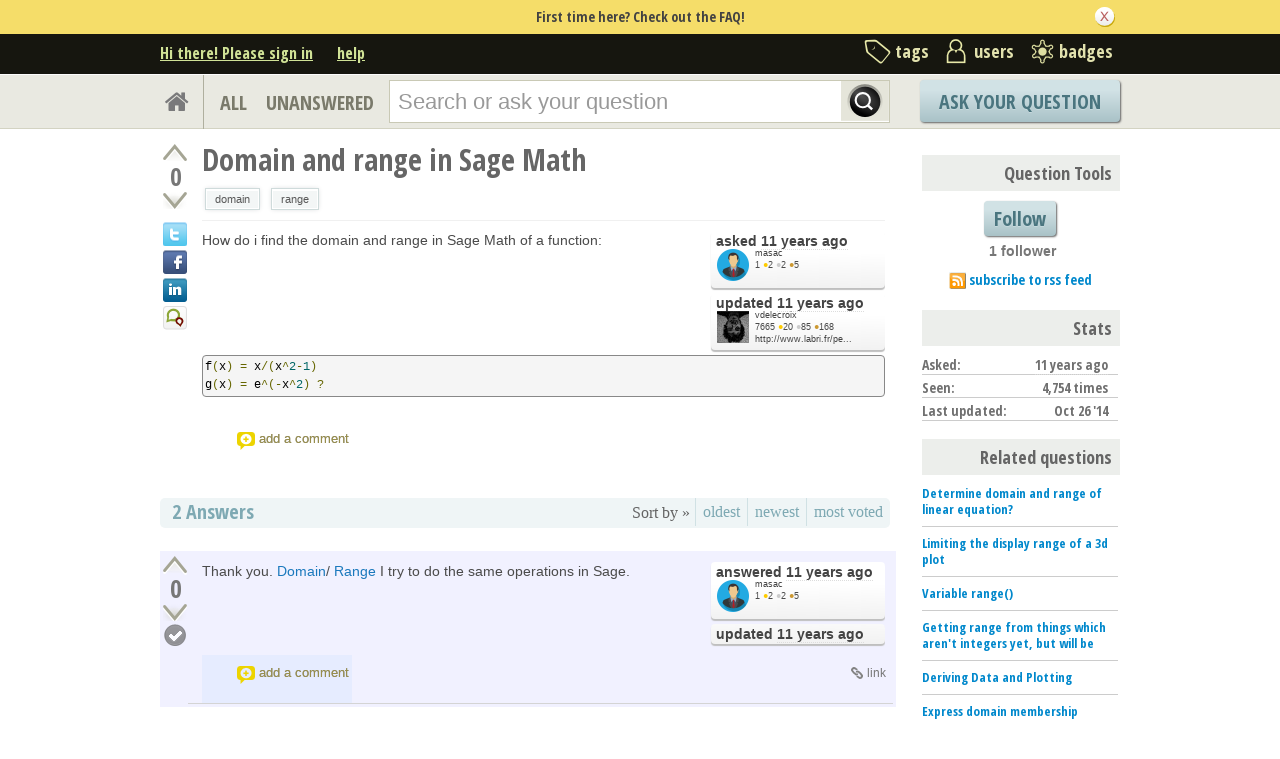

--- FILE ---
content_type: text/html; charset=utf-8
request_url: https://www.google.com/recaptcha/api2/anchor?ar=1&k=6LcQIwQTAAAAALumAOZ0WvKuOal82Dv0UlQbKgUo&co=aHR0cHM6Ly9hc2suc2FnZW1hdGgub3JnOjQ0Mw..&hl=en&v=N67nZn4AqZkNcbeMu4prBgzg&size=normal&anchor-ms=80000&execute-ms=30000&cb=8293g85pir92
body_size: 49488
content:
<!DOCTYPE HTML><html dir="ltr" lang="en"><head><meta http-equiv="Content-Type" content="text/html; charset=UTF-8">
<meta http-equiv="X-UA-Compatible" content="IE=edge">
<title>reCAPTCHA</title>
<style type="text/css">
/* cyrillic-ext */
@font-face {
  font-family: 'Roboto';
  font-style: normal;
  font-weight: 400;
  font-stretch: 100%;
  src: url(//fonts.gstatic.com/s/roboto/v48/KFO7CnqEu92Fr1ME7kSn66aGLdTylUAMa3GUBHMdazTgWw.woff2) format('woff2');
  unicode-range: U+0460-052F, U+1C80-1C8A, U+20B4, U+2DE0-2DFF, U+A640-A69F, U+FE2E-FE2F;
}
/* cyrillic */
@font-face {
  font-family: 'Roboto';
  font-style: normal;
  font-weight: 400;
  font-stretch: 100%;
  src: url(//fonts.gstatic.com/s/roboto/v48/KFO7CnqEu92Fr1ME7kSn66aGLdTylUAMa3iUBHMdazTgWw.woff2) format('woff2');
  unicode-range: U+0301, U+0400-045F, U+0490-0491, U+04B0-04B1, U+2116;
}
/* greek-ext */
@font-face {
  font-family: 'Roboto';
  font-style: normal;
  font-weight: 400;
  font-stretch: 100%;
  src: url(//fonts.gstatic.com/s/roboto/v48/KFO7CnqEu92Fr1ME7kSn66aGLdTylUAMa3CUBHMdazTgWw.woff2) format('woff2');
  unicode-range: U+1F00-1FFF;
}
/* greek */
@font-face {
  font-family: 'Roboto';
  font-style: normal;
  font-weight: 400;
  font-stretch: 100%;
  src: url(//fonts.gstatic.com/s/roboto/v48/KFO7CnqEu92Fr1ME7kSn66aGLdTylUAMa3-UBHMdazTgWw.woff2) format('woff2');
  unicode-range: U+0370-0377, U+037A-037F, U+0384-038A, U+038C, U+038E-03A1, U+03A3-03FF;
}
/* math */
@font-face {
  font-family: 'Roboto';
  font-style: normal;
  font-weight: 400;
  font-stretch: 100%;
  src: url(//fonts.gstatic.com/s/roboto/v48/KFO7CnqEu92Fr1ME7kSn66aGLdTylUAMawCUBHMdazTgWw.woff2) format('woff2');
  unicode-range: U+0302-0303, U+0305, U+0307-0308, U+0310, U+0312, U+0315, U+031A, U+0326-0327, U+032C, U+032F-0330, U+0332-0333, U+0338, U+033A, U+0346, U+034D, U+0391-03A1, U+03A3-03A9, U+03B1-03C9, U+03D1, U+03D5-03D6, U+03F0-03F1, U+03F4-03F5, U+2016-2017, U+2034-2038, U+203C, U+2040, U+2043, U+2047, U+2050, U+2057, U+205F, U+2070-2071, U+2074-208E, U+2090-209C, U+20D0-20DC, U+20E1, U+20E5-20EF, U+2100-2112, U+2114-2115, U+2117-2121, U+2123-214F, U+2190, U+2192, U+2194-21AE, U+21B0-21E5, U+21F1-21F2, U+21F4-2211, U+2213-2214, U+2216-22FF, U+2308-230B, U+2310, U+2319, U+231C-2321, U+2336-237A, U+237C, U+2395, U+239B-23B7, U+23D0, U+23DC-23E1, U+2474-2475, U+25AF, U+25B3, U+25B7, U+25BD, U+25C1, U+25CA, U+25CC, U+25FB, U+266D-266F, U+27C0-27FF, U+2900-2AFF, U+2B0E-2B11, U+2B30-2B4C, U+2BFE, U+3030, U+FF5B, U+FF5D, U+1D400-1D7FF, U+1EE00-1EEFF;
}
/* symbols */
@font-face {
  font-family: 'Roboto';
  font-style: normal;
  font-weight: 400;
  font-stretch: 100%;
  src: url(//fonts.gstatic.com/s/roboto/v48/KFO7CnqEu92Fr1ME7kSn66aGLdTylUAMaxKUBHMdazTgWw.woff2) format('woff2');
  unicode-range: U+0001-000C, U+000E-001F, U+007F-009F, U+20DD-20E0, U+20E2-20E4, U+2150-218F, U+2190, U+2192, U+2194-2199, U+21AF, U+21E6-21F0, U+21F3, U+2218-2219, U+2299, U+22C4-22C6, U+2300-243F, U+2440-244A, U+2460-24FF, U+25A0-27BF, U+2800-28FF, U+2921-2922, U+2981, U+29BF, U+29EB, U+2B00-2BFF, U+4DC0-4DFF, U+FFF9-FFFB, U+10140-1018E, U+10190-1019C, U+101A0, U+101D0-101FD, U+102E0-102FB, U+10E60-10E7E, U+1D2C0-1D2D3, U+1D2E0-1D37F, U+1F000-1F0FF, U+1F100-1F1AD, U+1F1E6-1F1FF, U+1F30D-1F30F, U+1F315, U+1F31C, U+1F31E, U+1F320-1F32C, U+1F336, U+1F378, U+1F37D, U+1F382, U+1F393-1F39F, U+1F3A7-1F3A8, U+1F3AC-1F3AF, U+1F3C2, U+1F3C4-1F3C6, U+1F3CA-1F3CE, U+1F3D4-1F3E0, U+1F3ED, U+1F3F1-1F3F3, U+1F3F5-1F3F7, U+1F408, U+1F415, U+1F41F, U+1F426, U+1F43F, U+1F441-1F442, U+1F444, U+1F446-1F449, U+1F44C-1F44E, U+1F453, U+1F46A, U+1F47D, U+1F4A3, U+1F4B0, U+1F4B3, U+1F4B9, U+1F4BB, U+1F4BF, U+1F4C8-1F4CB, U+1F4D6, U+1F4DA, U+1F4DF, U+1F4E3-1F4E6, U+1F4EA-1F4ED, U+1F4F7, U+1F4F9-1F4FB, U+1F4FD-1F4FE, U+1F503, U+1F507-1F50B, U+1F50D, U+1F512-1F513, U+1F53E-1F54A, U+1F54F-1F5FA, U+1F610, U+1F650-1F67F, U+1F687, U+1F68D, U+1F691, U+1F694, U+1F698, U+1F6AD, U+1F6B2, U+1F6B9-1F6BA, U+1F6BC, U+1F6C6-1F6CF, U+1F6D3-1F6D7, U+1F6E0-1F6EA, U+1F6F0-1F6F3, U+1F6F7-1F6FC, U+1F700-1F7FF, U+1F800-1F80B, U+1F810-1F847, U+1F850-1F859, U+1F860-1F887, U+1F890-1F8AD, U+1F8B0-1F8BB, U+1F8C0-1F8C1, U+1F900-1F90B, U+1F93B, U+1F946, U+1F984, U+1F996, U+1F9E9, U+1FA00-1FA6F, U+1FA70-1FA7C, U+1FA80-1FA89, U+1FA8F-1FAC6, U+1FACE-1FADC, U+1FADF-1FAE9, U+1FAF0-1FAF8, U+1FB00-1FBFF;
}
/* vietnamese */
@font-face {
  font-family: 'Roboto';
  font-style: normal;
  font-weight: 400;
  font-stretch: 100%;
  src: url(//fonts.gstatic.com/s/roboto/v48/KFO7CnqEu92Fr1ME7kSn66aGLdTylUAMa3OUBHMdazTgWw.woff2) format('woff2');
  unicode-range: U+0102-0103, U+0110-0111, U+0128-0129, U+0168-0169, U+01A0-01A1, U+01AF-01B0, U+0300-0301, U+0303-0304, U+0308-0309, U+0323, U+0329, U+1EA0-1EF9, U+20AB;
}
/* latin-ext */
@font-face {
  font-family: 'Roboto';
  font-style: normal;
  font-weight: 400;
  font-stretch: 100%;
  src: url(//fonts.gstatic.com/s/roboto/v48/KFO7CnqEu92Fr1ME7kSn66aGLdTylUAMa3KUBHMdazTgWw.woff2) format('woff2');
  unicode-range: U+0100-02BA, U+02BD-02C5, U+02C7-02CC, U+02CE-02D7, U+02DD-02FF, U+0304, U+0308, U+0329, U+1D00-1DBF, U+1E00-1E9F, U+1EF2-1EFF, U+2020, U+20A0-20AB, U+20AD-20C0, U+2113, U+2C60-2C7F, U+A720-A7FF;
}
/* latin */
@font-face {
  font-family: 'Roboto';
  font-style: normal;
  font-weight: 400;
  font-stretch: 100%;
  src: url(//fonts.gstatic.com/s/roboto/v48/KFO7CnqEu92Fr1ME7kSn66aGLdTylUAMa3yUBHMdazQ.woff2) format('woff2');
  unicode-range: U+0000-00FF, U+0131, U+0152-0153, U+02BB-02BC, U+02C6, U+02DA, U+02DC, U+0304, U+0308, U+0329, U+2000-206F, U+20AC, U+2122, U+2191, U+2193, U+2212, U+2215, U+FEFF, U+FFFD;
}
/* cyrillic-ext */
@font-face {
  font-family: 'Roboto';
  font-style: normal;
  font-weight: 500;
  font-stretch: 100%;
  src: url(//fonts.gstatic.com/s/roboto/v48/KFO7CnqEu92Fr1ME7kSn66aGLdTylUAMa3GUBHMdazTgWw.woff2) format('woff2');
  unicode-range: U+0460-052F, U+1C80-1C8A, U+20B4, U+2DE0-2DFF, U+A640-A69F, U+FE2E-FE2F;
}
/* cyrillic */
@font-face {
  font-family: 'Roboto';
  font-style: normal;
  font-weight: 500;
  font-stretch: 100%;
  src: url(//fonts.gstatic.com/s/roboto/v48/KFO7CnqEu92Fr1ME7kSn66aGLdTylUAMa3iUBHMdazTgWw.woff2) format('woff2');
  unicode-range: U+0301, U+0400-045F, U+0490-0491, U+04B0-04B1, U+2116;
}
/* greek-ext */
@font-face {
  font-family: 'Roboto';
  font-style: normal;
  font-weight: 500;
  font-stretch: 100%;
  src: url(//fonts.gstatic.com/s/roboto/v48/KFO7CnqEu92Fr1ME7kSn66aGLdTylUAMa3CUBHMdazTgWw.woff2) format('woff2');
  unicode-range: U+1F00-1FFF;
}
/* greek */
@font-face {
  font-family: 'Roboto';
  font-style: normal;
  font-weight: 500;
  font-stretch: 100%;
  src: url(//fonts.gstatic.com/s/roboto/v48/KFO7CnqEu92Fr1ME7kSn66aGLdTylUAMa3-UBHMdazTgWw.woff2) format('woff2');
  unicode-range: U+0370-0377, U+037A-037F, U+0384-038A, U+038C, U+038E-03A1, U+03A3-03FF;
}
/* math */
@font-face {
  font-family: 'Roboto';
  font-style: normal;
  font-weight: 500;
  font-stretch: 100%;
  src: url(//fonts.gstatic.com/s/roboto/v48/KFO7CnqEu92Fr1ME7kSn66aGLdTylUAMawCUBHMdazTgWw.woff2) format('woff2');
  unicode-range: U+0302-0303, U+0305, U+0307-0308, U+0310, U+0312, U+0315, U+031A, U+0326-0327, U+032C, U+032F-0330, U+0332-0333, U+0338, U+033A, U+0346, U+034D, U+0391-03A1, U+03A3-03A9, U+03B1-03C9, U+03D1, U+03D5-03D6, U+03F0-03F1, U+03F4-03F5, U+2016-2017, U+2034-2038, U+203C, U+2040, U+2043, U+2047, U+2050, U+2057, U+205F, U+2070-2071, U+2074-208E, U+2090-209C, U+20D0-20DC, U+20E1, U+20E5-20EF, U+2100-2112, U+2114-2115, U+2117-2121, U+2123-214F, U+2190, U+2192, U+2194-21AE, U+21B0-21E5, U+21F1-21F2, U+21F4-2211, U+2213-2214, U+2216-22FF, U+2308-230B, U+2310, U+2319, U+231C-2321, U+2336-237A, U+237C, U+2395, U+239B-23B7, U+23D0, U+23DC-23E1, U+2474-2475, U+25AF, U+25B3, U+25B7, U+25BD, U+25C1, U+25CA, U+25CC, U+25FB, U+266D-266F, U+27C0-27FF, U+2900-2AFF, U+2B0E-2B11, U+2B30-2B4C, U+2BFE, U+3030, U+FF5B, U+FF5D, U+1D400-1D7FF, U+1EE00-1EEFF;
}
/* symbols */
@font-face {
  font-family: 'Roboto';
  font-style: normal;
  font-weight: 500;
  font-stretch: 100%;
  src: url(//fonts.gstatic.com/s/roboto/v48/KFO7CnqEu92Fr1ME7kSn66aGLdTylUAMaxKUBHMdazTgWw.woff2) format('woff2');
  unicode-range: U+0001-000C, U+000E-001F, U+007F-009F, U+20DD-20E0, U+20E2-20E4, U+2150-218F, U+2190, U+2192, U+2194-2199, U+21AF, U+21E6-21F0, U+21F3, U+2218-2219, U+2299, U+22C4-22C6, U+2300-243F, U+2440-244A, U+2460-24FF, U+25A0-27BF, U+2800-28FF, U+2921-2922, U+2981, U+29BF, U+29EB, U+2B00-2BFF, U+4DC0-4DFF, U+FFF9-FFFB, U+10140-1018E, U+10190-1019C, U+101A0, U+101D0-101FD, U+102E0-102FB, U+10E60-10E7E, U+1D2C0-1D2D3, U+1D2E0-1D37F, U+1F000-1F0FF, U+1F100-1F1AD, U+1F1E6-1F1FF, U+1F30D-1F30F, U+1F315, U+1F31C, U+1F31E, U+1F320-1F32C, U+1F336, U+1F378, U+1F37D, U+1F382, U+1F393-1F39F, U+1F3A7-1F3A8, U+1F3AC-1F3AF, U+1F3C2, U+1F3C4-1F3C6, U+1F3CA-1F3CE, U+1F3D4-1F3E0, U+1F3ED, U+1F3F1-1F3F3, U+1F3F5-1F3F7, U+1F408, U+1F415, U+1F41F, U+1F426, U+1F43F, U+1F441-1F442, U+1F444, U+1F446-1F449, U+1F44C-1F44E, U+1F453, U+1F46A, U+1F47D, U+1F4A3, U+1F4B0, U+1F4B3, U+1F4B9, U+1F4BB, U+1F4BF, U+1F4C8-1F4CB, U+1F4D6, U+1F4DA, U+1F4DF, U+1F4E3-1F4E6, U+1F4EA-1F4ED, U+1F4F7, U+1F4F9-1F4FB, U+1F4FD-1F4FE, U+1F503, U+1F507-1F50B, U+1F50D, U+1F512-1F513, U+1F53E-1F54A, U+1F54F-1F5FA, U+1F610, U+1F650-1F67F, U+1F687, U+1F68D, U+1F691, U+1F694, U+1F698, U+1F6AD, U+1F6B2, U+1F6B9-1F6BA, U+1F6BC, U+1F6C6-1F6CF, U+1F6D3-1F6D7, U+1F6E0-1F6EA, U+1F6F0-1F6F3, U+1F6F7-1F6FC, U+1F700-1F7FF, U+1F800-1F80B, U+1F810-1F847, U+1F850-1F859, U+1F860-1F887, U+1F890-1F8AD, U+1F8B0-1F8BB, U+1F8C0-1F8C1, U+1F900-1F90B, U+1F93B, U+1F946, U+1F984, U+1F996, U+1F9E9, U+1FA00-1FA6F, U+1FA70-1FA7C, U+1FA80-1FA89, U+1FA8F-1FAC6, U+1FACE-1FADC, U+1FADF-1FAE9, U+1FAF0-1FAF8, U+1FB00-1FBFF;
}
/* vietnamese */
@font-face {
  font-family: 'Roboto';
  font-style: normal;
  font-weight: 500;
  font-stretch: 100%;
  src: url(//fonts.gstatic.com/s/roboto/v48/KFO7CnqEu92Fr1ME7kSn66aGLdTylUAMa3OUBHMdazTgWw.woff2) format('woff2');
  unicode-range: U+0102-0103, U+0110-0111, U+0128-0129, U+0168-0169, U+01A0-01A1, U+01AF-01B0, U+0300-0301, U+0303-0304, U+0308-0309, U+0323, U+0329, U+1EA0-1EF9, U+20AB;
}
/* latin-ext */
@font-face {
  font-family: 'Roboto';
  font-style: normal;
  font-weight: 500;
  font-stretch: 100%;
  src: url(//fonts.gstatic.com/s/roboto/v48/KFO7CnqEu92Fr1ME7kSn66aGLdTylUAMa3KUBHMdazTgWw.woff2) format('woff2');
  unicode-range: U+0100-02BA, U+02BD-02C5, U+02C7-02CC, U+02CE-02D7, U+02DD-02FF, U+0304, U+0308, U+0329, U+1D00-1DBF, U+1E00-1E9F, U+1EF2-1EFF, U+2020, U+20A0-20AB, U+20AD-20C0, U+2113, U+2C60-2C7F, U+A720-A7FF;
}
/* latin */
@font-face {
  font-family: 'Roboto';
  font-style: normal;
  font-weight: 500;
  font-stretch: 100%;
  src: url(//fonts.gstatic.com/s/roboto/v48/KFO7CnqEu92Fr1ME7kSn66aGLdTylUAMa3yUBHMdazQ.woff2) format('woff2');
  unicode-range: U+0000-00FF, U+0131, U+0152-0153, U+02BB-02BC, U+02C6, U+02DA, U+02DC, U+0304, U+0308, U+0329, U+2000-206F, U+20AC, U+2122, U+2191, U+2193, U+2212, U+2215, U+FEFF, U+FFFD;
}
/* cyrillic-ext */
@font-face {
  font-family: 'Roboto';
  font-style: normal;
  font-weight: 900;
  font-stretch: 100%;
  src: url(//fonts.gstatic.com/s/roboto/v48/KFO7CnqEu92Fr1ME7kSn66aGLdTylUAMa3GUBHMdazTgWw.woff2) format('woff2');
  unicode-range: U+0460-052F, U+1C80-1C8A, U+20B4, U+2DE0-2DFF, U+A640-A69F, U+FE2E-FE2F;
}
/* cyrillic */
@font-face {
  font-family: 'Roboto';
  font-style: normal;
  font-weight: 900;
  font-stretch: 100%;
  src: url(//fonts.gstatic.com/s/roboto/v48/KFO7CnqEu92Fr1ME7kSn66aGLdTylUAMa3iUBHMdazTgWw.woff2) format('woff2');
  unicode-range: U+0301, U+0400-045F, U+0490-0491, U+04B0-04B1, U+2116;
}
/* greek-ext */
@font-face {
  font-family: 'Roboto';
  font-style: normal;
  font-weight: 900;
  font-stretch: 100%;
  src: url(//fonts.gstatic.com/s/roboto/v48/KFO7CnqEu92Fr1ME7kSn66aGLdTylUAMa3CUBHMdazTgWw.woff2) format('woff2');
  unicode-range: U+1F00-1FFF;
}
/* greek */
@font-face {
  font-family: 'Roboto';
  font-style: normal;
  font-weight: 900;
  font-stretch: 100%;
  src: url(//fonts.gstatic.com/s/roboto/v48/KFO7CnqEu92Fr1ME7kSn66aGLdTylUAMa3-UBHMdazTgWw.woff2) format('woff2');
  unicode-range: U+0370-0377, U+037A-037F, U+0384-038A, U+038C, U+038E-03A1, U+03A3-03FF;
}
/* math */
@font-face {
  font-family: 'Roboto';
  font-style: normal;
  font-weight: 900;
  font-stretch: 100%;
  src: url(//fonts.gstatic.com/s/roboto/v48/KFO7CnqEu92Fr1ME7kSn66aGLdTylUAMawCUBHMdazTgWw.woff2) format('woff2');
  unicode-range: U+0302-0303, U+0305, U+0307-0308, U+0310, U+0312, U+0315, U+031A, U+0326-0327, U+032C, U+032F-0330, U+0332-0333, U+0338, U+033A, U+0346, U+034D, U+0391-03A1, U+03A3-03A9, U+03B1-03C9, U+03D1, U+03D5-03D6, U+03F0-03F1, U+03F4-03F5, U+2016-2017, U+2034-2038, U+203C, U+2040, U+2043, U+2047, U+2050, U+2057, U+205F, U+2070-2071, U+2074-208E, U+2090-209C, U+20D0-20DC, U+20E1, U+20E5-20EF, U+2100-2112, U+2114-2115, U+2117-2121, U+2123-214F, U+2190, U+2192, U+2194-21AE, U+21B0-21E5, U+21F1-21F2, U+21F4-2211, U+2213-2214, U+2216-22FF, U+2308-230B, U+2310, U+2319, U+231C-2321, U+2336-237A, U+237C, U+2395, U+239B-23B7, U+23D0, U+23DC-23E1, U+2474-2475, U+25AF, U+25B3, U+25B7, U+25BD, U+25C1, U+25CA, U+25CC, U+25FB, U+266D-266F, U+27C0-27FF, U+2900-2AFF, U+2B0E-2B11, U+2B30-2B4C, U+2BFE, U+3030, U+FF5B, U+FF5D, U+1D400-1D7FF, U+1EE00-1EEFF;
}
/* symbols */
@font-face {
  font-family: 'Roboto';
  font-style: normal;
  font-weight: 900;
  font-stretch: 100%;
  src: url(//fonts.gstatic.com/s/roboto/v48/KFO7CnqEu92Fr1ME7kSn66aGLdTylUAMaxKUBHMdazTgWw.woff2) format('woff2');
  unicode-range: U+0001-000C, U+000E-001F, U+007F-009F, U+20DD-20E0, U+20E2-20E4, U+2150-218F, U+2190, U+2192, U+2194-2199, U+21AF, U+21E6-21F0, U+21F3, U+2218-2219, U+2299, U+22C4-22C6, U+2300-243F, U+2440-244A, U+2460-24FF, U+25A0-27BF, U+2800-28FF, U+2921-2922, U+2981, U+29BF, U+29EB, U+2B00-2BFF, U+4DC0-4DFF, U+FFF9-FFFB, U+10140-1018E, U+10190-1019C, U+101A0, U+101D0-101FD, U+102E0-102FB, U+10E60-10E7E, U+1D2C0-1D2D3, U+1D2E0-1D37F, U+1F000-1F0FF, U+1F100-1F1AD, U+1F1E6-1F1FF, U+1F30D-1F30F, U+1F315, U+1F31C, U+1F31E, U+1F320-1F32C, U+1F336, U+1F378, U+1F37D, U+1F382, U+1F393-1F39F, U+1F3A7-1F3A8, U+1F3AC-1F3AF, U+1F3C2, U+1F3C4-1F3C6, U+1F3CA-1F3CE, U+1F3D4-1F3E0, U+1F3ED, U+1F3F1-1F3F3, U+1F3F5-1F3F7, U+1F408, U+1F415, U+1F41F, U+1F426, U+1F43F, U+1F441-1F442, U+1F444, U+1F446-1F449, U+1F44C-1F44E, U+1F453, U+1F46A, U+1F47D, U+1F4A3, U+1F4B0, U+1F4B3, U+1F4B9, U+1F4BB, U+1F4BF, U+1F4C8-1F4CB, U+1F4D6, U+1F4DA, U+1F4DF, U+1F4E3-1F4E6, U+1F4EA-1F4ED, U+1F4F7, U+1F4F9-1F4FB, U+1F4FD-1F4FE, U+1F503, U+1F507-1F50B, U+1F50D, U+1F512-1F513, U+1F53E-1F54A, U+1F54F-1F5FA, U+1F610, U+1F650-1F67F, U+1F687, U+1F68D, U+1F691, U+1F694, U+1F698, U+1F6AD, U+1F6B2, U+1F6B9-1F6BA, U+1F6BC, U+1F6C6-1F6CF, U+1F6D3-1F6D7, U+1F6E0-1F6EA, U+1F6F0-1F6F3, U+1F6F7-1F6FC, U+1F700-1F7FF, U+1F800-1F80B, U+1F810-1F847, U+1F850-1F859, U+1F860-1F887, U+1F890-1F8AD, U+1F8B0-1F8BB, U+1F8C0-1F8C1, U+1F900-1F90B, U+1F93B, U+1F946, U+1F984, U+1F996, U+1F9E9, U+1FA00-1FA6F, U+1FA70-1FA7C, U+1FA80-1FA89, U+1FA8F-1FAC6, U+1FACE-1FADC, U+1FADF-1FAE9, U+1FAF0-1FAF8, U+1FB00-1FBFF;
}
/* vietnamese */
@font-face {
  font-family: 'Roboto';
  font-style: normal;
  font-weight: 900;
  font-stretch: 100%;
  src: url(//fonts.gstatic.com/s/roboto/v48/KFO7CnqEu92Fr1ME7kSn66aGLdTylUAMa3OUBHMdazTgWw.woff2) format('woff2');
  unicode-range: U+0102-0103, U+0110-0111, U+0128-0129, U+0168-0169, U+01A0-01A1, U+01AF-01B0, U+0300-0301, U+0303-0304, U+0308-0309, U+0323, U+0329, U+1EA0-1EF9, U+20AB;
}
/* latin-ext */
@font-face {
  font-family: 'Roboto';
  font-style: normal;
  font-weight: 900;
  font-stretch: 100%;
  src: url(//fonts.gstatic.com/s/roboto/v48/KFO7CnqEu92Fr1ME7kSn66aGLdTylUAMa3KUBHMdazTgWw.woff2) format('woff2');
  unicode-range: U+0100-02BA, U+02BD-02C5, U+02C7-02CC, U+02CE-02D7, U+02DD-02FF, U+0304, U+0308, U+0329, U+1D00-1DBF, U+1E00-1E9F, U+1EF2-1EFF, U+2020, U+20A0-20AB, U+20AD-20C0, U+2113, U+2C60-2C7F, U+A720-A7FF;
}
/* latin */
@font-face {
  font-family: 'Roboto';
  font-style: normal;
  font-weight: 900;
  font-stretch: 100%;
  src: url(//fonts.gstatic.com/s/roboto/v48/KFO7CnqEu92Fr1ME7kSn66aGLdTylUAMa3yUBHMdazQ.woff2) format('woff2');
  unicode-range: U+0000-00FF, U+0131, U+0152-0153, U+02BB-02BC, U+02C6, U+02DA, U+02DC, U+0304, U+0308, U+0329, U+2000-206F, U+20AC, U+2122, U+2191, U+2193, U+2212, U+2215, U+FEFF, U+FFFD;
}

</style>
<link rel="stylesheet" type="text/css" href="https://www.gstatic.com/recaptcha/releases/N67nZn4AqZkNcbeMu4prBgzg/styles__ltr.css">
<script nonce="AWbi1bibk8r7CilPHZwGvw" type="text/javascript">window['__recaptcha_api'] = 'https://www.google.com/recaptcha/api2/';</script>
<script type="text/javascript" src="https://www.gstatic.com/recaptcha/releases/N67nZn4AqZkNcbeMu4prBgzg/recaptcha__en.js" nonce="AWbi1bibk8r7CilPHZwGvw">
      
    </script></head>
<body><div id="rc-anchor-alert" class="rc-anchor-alert"></div>
<input type="hidden" id="recaptcha-token" value="[base64]">
<script type="text/javascript" nonce="AWbi1bibk8r7CilPHZwGvw">
      recaptcha.anchor.Main.init("[\x22ainput\x22,[\x22bgdata\x22,\x22\x22,\[base64]/[base64]/MjU1Ong/[base64]/[base64]/[base64]/[base64]/[base64]/[base64]/[base64]/[base64]/[base64]/[base64]/[base64]/[base64]/[base64]/[base64]/[base64]\\u003d\x22,\[base64]\x22,\x22wo9aw7kmAXAow4AYQzPCusO5Nx1fwoTDrjLDssK7wo/CuMK/wpTDr8K+EcK2W8KJwrkFEgdLDAjCj8KZQsOVX8KnC8KEwq/[base64]/CqGLDlEXCncKwZsOMwqhUUMKqw6ctZ8O/[base64]/[base64]/[base64]/RMOVwqQmA8KbP14jSMOyw4DDh8ONw5PCp3LCvcKawpnDt3jDpU3DoDzDq8KqLHPDtSzCnzXDoANvwo9mwpFmwoLDvCMXwpvChWVfw4/[base64]/CrC3Cq2gAw5R2SkzDuAZ6asOow7p8wrzDkcK6cQhNBsKWC8O/wqLDgcKIw7/CmcOAeAvDtsO3aMKxw7TDrhDCrsKEAEluwoQKwrLDhsKKw68DJsKeS1HDocKVw4TCs2vDg8ORc8OWwq5pNi0aOTZAHQR1wpPDusKVXXRGw7HDkQAbwpVqb8Kow5nCh8K2w73ChHAqVBwjXx1oPkR4w7vDggsqHMKJw7RWw7zDoBEjTsOEL8OIW8OAwrHDk8ORXWcHSR/DozojMsOVWF/[base64]/[base64]/KhbDgjFGwo3DhEDCkcKOwrsOe8K8wrVuDg7DjDrDq2FYLsKxw5sVWMOrWyUKCG1hCCjDkTBMKcKrC8OJwqoeI1AJwrJjwpPCu35SMMOlWcKRVh7DhgRIfMO/w5XCt8OhK8Oww6JVw7/DsAkvZglrNcKJJlDCn8K5w58jYsKjwoA+KCJiw7vDv8Okw7/DssKGCsKfw6EpTcOYwpPDiBXCicKsOMKyw6B0w4vDpjYZbzDDj8K1FEpjM8OlLhsROj7DoC/[base64]/DtTUbXU/ClcKAw5xhO8Ouw54Uwr5dwptbwp/Cv8KxZMKJw6AVw4p3ZsKwfsOfw5fDjsKvU25Uw77DmX1kXxBPScK8Mx0qwp/[base64]/BMOow4QUwqRsV1Q7w6t/CULCgMOhw7bDiXMewpxbbcKRH8OxNsKEwqEkBlRQw5DDg8KXI8K1w7/Cr8O8UGpKJcKsw6bDsMKZw5PClsKiH2rCosO7w5LDsG3DlSvDjgsgTQHCncOJw54bBcOmw6RmYsKQXMOMwrJkE1PCtlnCsV3DjjnDjsObB1TCgQQ+wqzDtnDDpcKKHzRfwovCpMObw6d6w6kyOyl9KUEsKMKdwr0dw64Gw4nCoDdIw4taw7NBwrVIwq3ClcK/A8OxOnFHHsKiwphIKMOhw6rDgcKiw61fJMOww7ByMW9kesOIUW3Cp8KYwoVtwoR6w5/DpMOpAMKwZVrDosOBwo8jLsOpZCVCK8KKT1AFMBAcbsOdMA/DghzCgFpzD1DCnXQSwrB7wqgDwpDCqsOvwo3Ci8KmfMKwLnDDk3PCrQQ2CcKkSMKoTTFNwrHDvScFTsKSw5E6wqkCwqBQw60uw5LDr8O6RMKveMOXaWc5wqthw4wqwr7DqVQrPmXCqQJ/Flccw51OCE4owpB4HDDCq8OfTlkiNhEpw7jCvDRwUMKYw7Igw6LCvsOSKShmwpLCi313wqYLR3bDh2lCb8Kcw51Lw5nDr8OpesOrThDCuFBAw7PClMK/aXlzw6vCiGQjw5vClhzDh8KbwoIZC8KkwoxsfcOkCC3DjSwTwqhow6NIwp/DkxLCj8KWAH/CmD/Dny3ChTDCuFsHwqVgXQvCkkDCmkQEO8KNw7HDrcKCDQXDvUl/w6PDpMO8wqxdA1PDt8K2dMKVLMOqwqZiHx7Ch8KmYBjDrMKlLn16ZMO1w7XChTnClcKgwpfCvATCgAYuw6HDmMKYYsKYw7jDoMKGw5rCpGPDr1YGMcOwPEvCrGbDs0MGKsKZA3Utw59JCBt/PsKfwqHCtcKlc8KWw5/DvHw0w7EkwqzCpDzDn8Omwp5AwqfDoSrDjSjDjAMtI8K/[base64]/CiMKewpY8Q0fCiDrCicKQHC5Sa8K2MDvCj2TCv3tqbWAswrTCg8O6wo/CgVfCosOywpIECMKTw47CsE7CucK7T8KHwpxFXMOHw6zDpUDDjkHCksKiwojCkSvCtsKwQMODwrPCiGktOcK1woBpc8OBXzowQsKqw4cWwrJcw4DCj3UCwqvDn1Ffd1UOAMKCCiAwFnrDjQFadxUPZg9LdGXDhDjDrSnCoBTCtcKiEzDDlD/Di35Ywp7CgClRwql1w57DuE/[base64]/[base64]/w7p3wqw/[base64]/w5FHw5taEsO7w5jCgS8OwqXDiCfDgCYNYGwuwr8/R8KmMsK3w5oGw6o3KMKkw7TCp2PChSvChMO0w4TCpsK9XAXCiQbCpzp+wosNw4YHHhYnwrLDg8K+JzVURMO8w4xbMHsqwrRMH2bCtQgKQsOVwqJywqNxKsK/fsKdQ0Bvw4rCuFtPD1FmecOew5tAQsOOwo7DpUZ8wprDlsO5w4hDw5A9wqjCi8K5wrjCsMOsPlfDkMKswqVEwr9ZwosuwolzOMKcVsOiw5BIw5QfPwXDmmHCrcO9W8OwcE8/wrYTa8OfcAPCqBAoQcO7BcKTVsKTS8Oyw4PDuMOnw5LCicK4BMOzccOsw6PCqUMiwprDthvDjsKFbWXCjFIFHMOYeMODwpbCgQUmfMKJDcKAwrJ3ZsOGDgAjVQ3CmSY2w4XDgcO/w4g/[base64]/DgsKLw73Cv8Ovw7nCjCI6VsKUUcKkw4NaacKiw6bDncKSIcK8U8KzwrnDnmEBw4oPw7fDicOec8OKO2fCmcO7wo5Bw6/ChcOlw5zDuCc7w7LDjcO2w4MowrXCkGZqwogtBsONwqDCkMKiNwfDoMOYwo1oTcOIe8OkwoHDoGrDgQMJwo/Dkl1pw7N9HsKJwqIeN8KBVMOHJWdNw4Rka8OVSsKlG8KQYsKFWsKPaklvwoFIwobCpcOowq/CpcOkK8OBQ8KMbcKewrHDoQZvT8OjZ8OfJsK0wodCw63DpHjCgXEGwpNrd3bDgF0PSVXCtsK3w5s/wo4WJsO7d8K1w6/CtMKMbG7CnMOqMMOTByciJsOiRQV6PcOYw6kvw5vDqDLDvz/DvQxlOAIId8KOw43DtcOlZwDCp8OzEcOIEcKmwonDsS0CYgBfwpvDhcOwwoNow6jDk0LCkTbDgHkywrTCrH3DtxTCi1siw6sOKVV+wq3DohfCuMOsw7TClAXDpMOkLsOkO8KQw60SYXgGw6dzwq0KSBbCpnzCjFLDtTrCsDLCucKDKsOGwopywrTDjFzDpcKgwrd/wq3DoMOXAzhIU8OeC8KTw4QbwowUwoAdEkvDkj3DhcOMRyDCpsO+ZU1Xw7puNcK4w60rwo1NUWItw6vDmzrDlDvDs8O7HcKBDX/DqjBiQcKGw4fDmMOww7HCnTRsLAfDp2/CosO9w5LDjgXClDzCjcKnTTjDtmrDol/[base64]/DksOGw5MOJsKGwqbDhsOnw6nCmcKpX8OUwqx/w7Q9wrXClsKowpXCosKxwpzDlMOfwpnCk1RmUjfCp8Ota8K0D2Jvwp1cwr/CrMKUw4fDkjXCncKdwrPDlgVIGxchK17CnWDDjsKcw61xwpcDL8KXwpTDncO8w7olw519w70UwrBUw7t7LcOYO8K+EcOyfsKYw4UbN8ORXMO3wp/Dl2jCuMKGEWzCgcOUw5xPwqlLc29IcwfDiDhNwq7CgcOqU1wJwqvCqDHCtAQrdMKHc1BoShc1GcKLU0FFFMO7JsKAagbDoMKOYSTDlsKhwo9Qek3CtcKHwrXDnFfDhGPDvUV1w7jCu8KxI8OKQMKpfE3DsMKMQMOiwovCpz/[base64]/T8OuBAbCqcKOw6VKX3XDhVg5w6hsw6bCoSxAw6JkHHVxMHPCr3NIHsKzJ8Ojw6NkZcK4w4/CgsODw5kMHxLDu8OPwo/[base64]/[base64]/CisOqHsK3w4kpFMKxbcO+wqlkPsOTw6xBw5LDr8Kpw7LCqQvCoVpoXcO5w6YyeRPCnMKOGcKwRsKeVjAPNAvCtMOnTz8se8O3UsOlw6xLGU/DgEAVKhp8wo5dw74kb8K4ZsOrw5rDhwnCvXB/dU/[base64]/CsmvDhG1AfMKSw5QywqkXB3jDmsOuW0TDv2FVaMKcInjDj1TCjlHDmCN3PMKyCMKqw77DssK8w4/DgsK/XsKjw43Cn1jDnHvDl3Zewpo7wpNlw4tefsKRw4vDgcKSCsKIwqDCrBbDosKQacO9w4nCqsOcw57CpMKmwrlcwox6woJbACDDgQTDinBQSsKuUsKbesO7w6fDhiFbw7NWPiTCpDI6w6MYIz/DncK8wqjDp8K7wrTDtRFtw63CosOTJMKTw4h4w4Q8K8Kxw7hSNMKPwqDCukfCj8K6w5rChikWZ8KfwopsNDHDuMK5UlrDmMOxAUBtXwTDixfCnBVuw7AdUMOadMORw6fDisK0P2HCp8Kaw4nDu8Ohw59ww74GZ8Kvw43Dh8OAw6jDmBHCocOZJBp+VFfDn8O/wpIDBRwwwpvDoFlYQ8Krw7E+GMKxBm/CmCrChUjDhlcwIyHDuMO0wpRKOsO2ND/[base64]/Dt8OkS8Orw7h+w5fCrcKJw40Kw68rPsOWByx1w59jQcOswrdgwrILwpDDr8KhwozCrFDCusK9V8K6OHRnU2d9YsOtecOgw5h/w7DDvMKUwpzCscKVw7DCtSpMejMEGw1kdQd/[base64]/DlMKCw7LDhRXCh8OEw6FDRRjDiWHCukhlwoAqfMK6HcO1wqVGbE0bVcOHwrdjf8KrewLCnBrDqgB4LjI8VMKMwqZkcsKOwrtMwr41w7XCsVhHwqt5YzfDnsOHS8OWPCDDvixKBnvDiGzCgMOBZ8OUMiAnS3bCpcO6wozDtQLDhwk1wrjCl3/[base64]/DrlDCsMOgScOlwrFWwonCsMKzwozCtiZtRsKUFmHCgnXCmUXChWnDhkwnwrZBCMK9w4jDj8OswqVQfUrCuExACFvDisK9esKdZC5gw74iZsOOKcOmwq/ClsOLKAzDq8KhwovCrwdiwr3CuMODE8ODY8OJHT3CosKtbMOaeg0Nw79Nw6zCvsOTGMOqaMOuwrrCpyrCpVBew7jDgD3DjC19wrHCvQAIw4h1UH44w4kCw6RcH0DDhErCv8Kiw6vDpUjCtMKnaMOgOlcrMMKROsO2wpTDgFDCoMKDE8KGPWHCncKWwqXDgMKOCg/CosO5ZcKfwp99wq/DkcOlwqPCocOIYB/Crn3Cu8KLw5wawoDCsMKBGBAQDDduwobCvFBiNDfDgnE4wo/[base64]/bBIABAPCkMKiHCUmQMKcJsOhwqVfw40QXsOYYn0Sw7TClsKFYE3DrMK+A8Otw5x1wrZvIw1Zw5XCrS/DoEJhw4tcw7MfI8OxwoZCUSTCg8K/SFIyw4TDlMK0w5TDgMOCwoHDmHHCgznCkFDDn2rDoMKodGzCsFIuA8Orw4VZw7bCkE3DtMOPJGTDlXvDosOUfMO5JcKbwq/CvnYEwrQbwr8eBsKqwrdJwp7DkGjDisKTK2jCkCECYMO3MH7CnzkiIh5lRcOrw6zCgsOJw6IjcEnCuMO1ESdlwq4uOXLCnEPCg8OBHcOnWsOhH8KZw6/ClSLDj33Ch8OWw6trw55WKsKdwp3DtQfDjhTCpE3Dn1bClwjChnrCgBMZXF3CuRsLczYAGsKHXxjDqsO/woLDpMKdwr5Lw6w8w6/[base64]/wprDh0TCsQjDvcOiwpBHIMOowpvDpwjCnwVLw7phVMOvwqfCgMKrw4zDvcOJSSTDgMOvGxXChRFhPMKgw5YrLh4CITxnw6NAw6A4RC4gw7TDlMOKcSHCjydDa8OHM3TDmMKDQMKHwq4BEFzDncK5aQ/CvcO/KRg/acOaScKEPMK+wojCvsOLw4hPOsOkG8OTw5opMlLDs8KgLFvCuR5Lwr8sw4x0F3bCo3pgw4oUaEDCvxrCsMKZw7Q/w6VzN8KsCcKZDcOcZMOGw67DksOhw4DCnFoyw7EbBUJOag8kJ8KeH8KHLcOIW8OUYyYtwrkCwobCucKGHMO4Z8OEwppsMsOjwocaw63Cv8Oqwr9Sw6c9wo7DrSY7Sw/DsMOOZcKYwoXDpsKNHcKTesOtAU3DssKpw5vCqg8+wqTDp8KxE8Oqw7osLsOYw7rClhtqFnETwp49bkrDqmZgw6DCqMKKwp8Jwq/DhcORwrHClMOFC3LCrGPCnx3DqcKdw6FeRsKgX8KpwoM2JB7Cqm/CiHAcwqJGFRbCscK/[base64]/DpQsmw6QTw6/CkBdALMO+wpPCq8OKworDhsKRw6BkeMKbwoEBwrfDrzlgf2k7CcKqwrXDhMOXwojCjMOcaC1fWwoZBMOZw4hTwqxIw7vDpsOZw7XDtkRcw6czwp7DjcOFw5PCvcKUKg4cw5YXEERgwrLDsRA7wp1NwqLCgcKywrkWEHY4S8OFw695wrhLYhtuVcKew5ssZ2QeZBnCgm/[base64]/[base64]/CsO3NlzCkwnCuQTDsh47L8KHwrMnw4PClMKVwpjDn13DtxE1Fh17DkJiUsKzPxZQw5/[base64]/wqTDoRDCvMK3HMK1wqlMwqDCu0bCnMKPd8K+RHtXC8KqwonDhRJFQMK/O8Ouwqd6GsOZJRQmasOzJMO7wpXDnzsfHkUIwqvDpsK8c1TDssKJw77CqjfCvXjDrAnCtz5owoDCtMKOw6rDgBMUW3Ffw48rdsOSw6Uuw6zDmGnDlgbDolRfVxTCoMKJw6zDksOzWADDgGbCv1nCtjXCt8KQccO/AcK3wqlSVMK0w495Q8KWwqk2bcOyw41peW91dDnCtcO+Cj/CqybDqDTCggLDphdeJ8KMfCsSw4HCu8KDw45nwpR/HsOlAwLDuDjCscO0w7h2YHDDk8OdwroObcOCwpLDkcKBcsOXwqnCjAwrwrrDp11nAMOFw4rDhcOcP8OIJ8O9w5JdY8Khw5oASMOEw6DCljDCn8KEdgTCvsOoA8ONMcObwo3DnsOZTH/DvcO5woHDtMKAWMOhw7bDusKZw5Uqw48HHkgcw41XFUA4cnnCnGTDgcO2LcK4fcObw5NLB8OiS8Kfw7kPwq/CvMKew6vDtUjCtsK8c8KpYi4XdB7Do8OSDcOJw6bDtMK/wq9rw7rDg0xnWkTDgHM/c1oUZ1Aew61nLsO6wpRgHQzCiE3DjsONwo4NwoVsI8KPEEzDqipyc8K0ZjBbw5XCssOBacKSX2Rbw60tE0vClcOBTBzDnjhuwo/[base64]/CrjbDuMO0w5zDuWIkMiJyw4jDusKWbMOVYcKnw4Ybw5/[base64]/ZTJDwrLCkVJcw7nDmcKNLwLDgsKtwrQ+KH/CuzhMw6Ywwr7CmFQpesO3Yh1gw7cFDMObwqEAwoVbWsOZLsObw4l8KyPDoVPCkcKhLcKcCsKnb8Kfw4jCgsKbw4Mmw6PDnx0Cw43DkkjCrkJCw780csK+KBrCqsOmwrbDrMO3aMKjV8KPFlgSw6NGwrsVK8Ogw5zDg0XDjzp+EsKUfcOhw7PClsO3wo/Cm8OswofCqcKGdMOXYV4rMsKlBELDocOzw50WTzEUMVXDhcKXw4nDhm9Qw7dDw4oPYBjCr8OIw5HChsOPwpxAKsKkwqPDu3TDkcKBMhwvwoTDhEIHIcOzw4gPw5EcTMOBTxZOB2xtw5tHwrvDvFsNw4DCucOCF1/DjMO9w77DssO+w5rCp8K2woVxw4duw7jDuyxiwqjDgnFDw7LDkcO9wqRIw6/CtDQ9wp7ClGfCocKqwoA9w4kEQcOIAjdDw4LDhA7Dv2bDsUPDj2nCpcKPDHFzwoE/[base64]/McKgQcKTHSXDuF5uWcO7wpbDncKxw4XDvsKew4nDhwPClErCuMKlwqvCmcKJw5zCtQjDucKKDsKSaXzDtMONwqzDsMOPw4fCocOHwr0lRsK+wpJ3byYowqgvwoFHKcO8wpLDkxrDgsOmw4PCv8KNSm9AwoxAwrTDrcOyw741U8OgRn7DisO5wr/DtMOewrzCkwXDvyLCoMOSw67CrsONwpkuwrhfGMO/[base64]/[base64]/[base64]/wo3Dr8ORbMK8w4sTHyoBScKqwrfDvcOgwq5rw7ENw6rDvsKBZcOswrc4a8KDw78xw7vCnsKBw5gZBcOHMMOHdsK/[base64]/Ci8KYOWxfw5zDtEJ+w4bDvmkTw5jCjMOeMD/CnjTCvMOKBEdowpXCqMOhw55ww4vCusKPwoxIw5jCqMKJMXNRQShwFsO4w5fDsWZvw7ELFgnDtcK1Q8KgG8OTUxlwwpbDlgJFwqnCsTPDocOKw6wqWsONwolVQcKmRcK/w5wHw6vDrMKWZjzDlcKkw7PDjcKBwpPCr8K0Ah81w45/Zl/Du8OrwqDCjMOBwpXCgsO2wrPDgx3Dm0dQwoHDh8KFHE9ybCbCixx/wpbCuMKmwrPDsX3Ck8Kuw5Irw6zClsKyw5JreMOewqLCmyTCjQbDhEonQzDCsTAfLiR7w6NjaMKzajkdbRLDhcO5w4RVw49Gw5DDvyTDtGbDsMKXwqfCrsKrwqAhCcK2dsO7K0BXKMKnwqPCkx9OFX7Cl8KARATCicOQwqk2wofDtR3Ct2rDoWPCnU/[base64]/ChSVWUsK3wpPDscO1wpJPw5NEwoTDj8Kxw6fCq8OzD8OOw5fDvsO/w61YVjjDjcO0w5XCicO0EkrDj8KEwoXDmMKGAyTDgxAywrJnPcKmwqDDqSNYw4AeWcOsQmkUWFM9wpnCh1spIcKUccKnGjM4dToWPMOgw63Dn8K3dcK4DxRHOSfCin8eXgnCjcKkw5LCl17DvCLDr8Ouwr/DthXDqxnDvcOoO8K/Y8KYwqTCj8OMB8K8XMKGw5XCvSXCom3Cv1lrw5LCj8OFdgFmwq3DkhhCw68kw6B3wqZqBGo/wq8Cw4BoVARxd1bDpzTDhcOJRSpowqINTQfCp3s/dMKlB8OEw5/CigvCtMKcwoLCgMKkfMOIABnCui5tw53DslbDn8O4w4EUwofDncKbJAjDlzsswpDDjQxgOj3DvcOnw4MowofDngZiEcKYw4xEwp7DusKFw6fDn1EIw5PCrcKcwq5fw6dfUsOsw7PDtMKsBsOpScOuwrzCj8Olw5ZVw6bDjsK3w41MJsKwXcOTdsKaw7jCpR3Cr8OZK3/DiknCrA8awo7CiMO3FcOpwrdgw5okGAUiw483I8Kkw6IrYGcJwpcEwqnDrWXDjMKIS3hBw7vDsio1PsOqwq7DnMOiwpbCgiXDsMK/Sgx/[base64]/DlAbDijAEcAbDscKjw6zCocO5ecO/[base64]/[base64]/DucKQbATDkQvDqxDDnFnCn8KqNsOBKhTDlcOZJcKgw7FmIhbDg1/DrR7Cqg8bw7DCvCo8wpnCgsKowpR3wr1YL0TCs8K0wpwpEmkbK8KnwqnDisKTJ8OXBcKgwp8mFsOnw4zDr8KLKRpqw7vCkyNRaxh/w6vCv8OmEcOoVRDCilVDwrNNORHCiMO8w45BeDBbDMOVwpQRS8ORL8KEwoZrw5RAfBzCgFJ7wr/Cq8KvbEEvw74hwo4KU8Kjw5/Ck2jDg8OIXMK5w5jCjkIpDAHDicK1wr/Cq3/[base64]/CmcKqwqMPwrsLHsOvCcKpMjJPHcO6wqxCwpB2w7TDuMORBMOkPH/DhcOZOMKiwqPCg2VTw6DDnWfCixHCpcOAw4vDqsOHwoEew6MVMhU/wqEeeSF/w6LCo8OkKsOFwojDosOPw5hVH8KUAGt8w59qfsOEwrouwpZLV8KYwrVDwoMAw5nCmMOEWV7DuSnCg8KJw6HCmlk7HcO6w5fCrzArRyvDgUk0wrM3EsOrwrp/[base64]/egbCrwDDucKdw7wTw6XCosOOwobDhhvCucOkwqLCscOfw7Y3VS7Ct3TCuxgWMR/DkWQswo4kw5PCqyHCjkDCmcOtwqzCjxJ3wo/CncKKw4hiZsK3wr9pF1XDjx1+QMKMwqxRw7LCs8OhwrzDn8K1PyzDr8OgwrvDrEjCu8K5PMKHwpvCtsKiwr/DszAAO8KjTURHw6JCwporwpMyw5oRw67Dkm5QEsOywrBqw7BkB1FdwrnDlh3DjcKLwpDCh2PDssORw7/CrMOdd10UCEFKKxcsPsOAw5jDkcKyw7ZiN2MAFcKgwoI5dH/Di3t9UmTDlCdrMXYywq3CuMKqExF5w6gsw7Fgwr3DnHXDvcOhUVjCgcOywrxPwqAcwqcFw5LClV17EMOAbMKAwr0Hw44BLsKGbQQseyfCkgXDgsOtwpTCuFdaw5bCsV3DncKrCU/DlcOfKsO8wo9HDV/[base64]/[base64]/axfCn8OWwobDugLCmV/DosOAwr41IWIKTMKbLFoDw4I4w6R+VcKPwqF/WmDDhMOVw7DDsMKAW8OAwolDfDTCjU3Cs8KFUcOUw5rDv8K4w7nClsOswrXCq2Bnwrw6VFnCmzN0ck/DqhrCv8O7w5/DtTdUwpR8w7tfwpM9U8OWQsOdM37DrcKMw5E9ED58OcOhBgF8WMKIwo1STMOrH8OeUcKScR7DjkxZHcK2w5F+wq3Dl8KMwqvDv8KRaQcwwqRhA8Otwp3Dm8OONcKYIsKAw7p/w58Qw57Do1vCgcOrNk4aKyTDgTTDj3UwcSNNB3/CkRLDh0rDjcOCVwkEUsKIwofDuBXDuD7DoMK2wp7ChsOcwrYNwo4rCXDDhHbCmRLDhw3DsQ3CjcO1OMKcd8OIw5fDsm1rEHbCvMKNw6BMw45zRBPCgTQuBTltw4BQGAEaw6Ugw6TCksKJwopde8KywqZGLm9fY0/DucKCK8OEUcOgXQdzwoVwEsK5Tk9SwqAuw6gRwrTDocOGwq4/Yx7DuMKkwpXDkR9wKUh6QcKsJ0/DksKpwq1/XMKxVUE3FMObdMOuwrMiD0ASC8OdYm3DowLCmcKEw43Di8Oie8Omwro3w7jDpcKOASHCv8O0c8OkXiNrZMO9FEnCnAIEw7/[base64]/TsOvwotPwr/DlV9AOCHCtA4HQDVQw7pobDfDjcOaLWTCkmJIwog6AC8Tw4vDgsONw5zCocO9w6h1w7DCtjZYw5/Dv8Ohw6nCsMKbbFJ8BsO2bxnCs8Kre8OBFCHCuD4Qw6DDosOWw6rDqcKaw7c6fMOZfhLDp8Ozw6csw6rDtQrCqsOAQsOhDMODXMK8RHlPw45iHcOYC03Ci8OHLhrClD/DoDAfbcOmw5o0woVrwptew7RywqlpwoFVJnY2wphow61KTmPDnMKbAcKidsKFI8KpU8OGJ0jDtzAww7BsZy/[base64]/[base64]/DsA10RMKSFGbDgcKGYMOcAsOVwolOJMKsw5DCqMOJwpfDkSJZaiPDswRTw5JFw4AbbsK5wqXCj8KGw4o8w5bClSwew5jCpcKLwqjDuEBUwpJDwrdeB8Kpw6vDpzvChXPCjsOGU8K6w6DDrMKtJsO9wqrCncOYwp8/[base64]/TyXDrMKOw7VjH8OSwrfCvz4PesO4w7HDhkTCiC9xw54vwpw2KsKzSUQdwo7DrcOsPW1Jwq82w6HDtClgw4/CuUw2eBLDsRobYMK7w7jDkUZDIsOZdWgKG8OhFiMrw5zCgcKdHyPDmcO2wqrDlBImwobDo8OLw45Kw7PDn8O3PsORFTx+wpTChX/DhkY/[base64]/DpVzDkXvCv3QPw6XCoMOLwqLDtlDCtsOew4LDqVfDjS3CszvDhMOLdmDDuzbCvMODwoDCncK6EMKraMKgFsO9HMOyw4zCj8OFwovCj1gaLyEmYWBRR8KCB8Olw7zDiMOIwoJdwo/DknU7GcK7VApnNMOedmp1w70LwoMKHsK3eMOYJMKYcsOFN8KGw780ZDXDkcOiw6s9Q8OwwpJVwo3CvGPDvsO7wpbCicK3w77CmMOvwrw8wpVTd8OSwr1PXj/DjMOtA8KWwpomwrnDt1vCr8KNw6bDsCTDvsKEYkoPw4/ChUwGGz0JVSdKbBdRw5zDm0NmB8OtccKSCDtHO8Kbw6bDpVNhXlfCp1ZsUn0wK33CuEnDkC7Cpg7CocK3J8OzTsK4TMKPYMKuTDhPKgNiJcK+GH9Bw6/CkcOGOcK1wrZxw7cgw6LDhsOxwrIXwpLDpFXCqsOxLMKiwqVzJlI9PiTCiA0OGE3DlC3Ck1wow4E7w5DCqR4wQsKTE8O0f8Krw4vDkgppH0PClsKvw4Qcw4ALwq/CnMK0wr9Ce3wIEsKhY8KHwrFdwpx9wq8IecOywqZIw5BVwoYOw4bDrMONJMORRQxow7HCjMK1GMOADTvChcOGw63DgcKYwrsAWsK0wojCjjvDncKrw7/[base64]/w51AQ3/Ck8Kdw5s/[base64]/woRtwrQQwr7DjMOSV8Kuw5DClMKfwrViRkTDicKZw6fDtsOOPDIbw7bDicKsSm/CnMOBw5vCvsKjw4jDsMOSw64Sw5rCgMKhWsOpRsOcFVDDnFPCrcO4SyfCuMKSwobCt8OqEEsSNGEzw5RLwr4Vw7FIwoxmN07ChHfDgzPChTwiVcOWFAs8wpB1wpbDkirCjMKowpBmQcKfT3rCgwrCmcKDd2PCgGXCkDYyQ8OyBn4ndgjDlsOEw6ITwq0sdMOCw53Cg2/[base64]/[base64]/[base64]/fT7DrMK1Y23ChsKxOkQBGcO9w5jCvSfDiUtjOsKOTmvCvsKYQxIRScOIw57CocOwC20/wqzDlzvDuMKGw5/CqcOaw4ojwoLDoh84w5Z/wodIw60Rcg/CjcOEw7orwp1PRHFXwq5CFMOkw6/DigECOMOQcsOPOMKkw6rDhMO3AcKlFcKsw43ChxrDs0fCmzzCssK4wqXCmMK1J2vDr2d/VcOlwpHCm01xJB5cR3pQfcOYwoRSMyQUWRJiw7ptw5Q3wpAqGsKow4BoCMKXwq14w4DDjMKiRUQLBkHCvnhrwqTCl8KMNTkEwp56c8KfwpHCnwbDtT8TwoRSTcOxRcKDLHLCvi7Cj8O0w4/[base64]/DgUHDsBQawqTCicK8wpvDnQR4GcOcw5QPEBgNwqdrw7kmI8Ksw7o1wq8tNW1ZwrhaesKyw7PDsMO7w64VBsOawqjDjMOzwpAnEmbDsMKLS8OGTh/CnXlawrLDjiLClSR3wr7CrcKCLcKhBQfCh8KBwoc6AMONw6LDoRV5wrAeEcKUEcKww53ChsO6NsKYw417EsOFEsO/P1QswqDDhwPDkxDDkw/DmGbCvjo+I3oCAVQuwp/Cv8OYwp1/SsOgZ8KKw7rDv0PCvMKJwo0aHsK8W2h8w5p/w6sFMsO6Iy47w40aGsKobMKndB7Dk3xtDsO2EGbDrxVpJsO3NcOwwpFQNsO9XMOhZsOUw40pYVAQaDPCi0rCiz3CnHxyC0LDp8K2w6rDi8OYPR7CoT/CkcOFw7nDqSnDhMOaw5BgSzDCq0xSGnfChcKsakVcw7zDs8KgcAtMd8KzQk3DhMKTBkPDnsKjw75ZFnp/MsOUJcKfNDFvF37DsmTDjQI3wpjDvcKHwrwbZiLCiAtaGMKSwp3Cty3ConjCtMKicMKqwoQpH8K0Mmx+w4paLcOZAwxiwrnDn2srfmJew6rDoE1+wq87w6c7W1wLWMKcw7t8w6BrXcK1w54iOMKJGcKcNwbCssOHbxdCw4vCqMOPWFwhHTPCpsOtw5VpJQ8/w4g6wrvDn8KHW8OWw6sTw63DqEHCk8KqwpbDu8OZdMOjQsObw6zCmcK6VMKResKwwqDDjmPCu37CoUB9KwXDn8KOwp/DtDzCkcO9wqxUwrbCj1AGwofCphUBI8OmJn7CqkzDgXLCiSPCkcKuwqp8ecOyOsOgC8O0LMO1wobCgsKPw6Few71Tw7tLTk7Dl2rDq8KpYsOTw4YIw4rDhlPDisOmEWw0ZcOBOMKrYULCoMOGcRBFLMO3wrxxDkfDoHNPwq82XsKcA1QMw6/DkVPDiMOYw5lGTsOPwqfCtEYMw6V0YcOlAD7CulrDhnVadxrCmsO1w7rDtBggeUc+ZcKNwrYFwpVHw6HDilA1OyPCrQPDusKyazPDpsODwqEpw64jwqMcwr5iZ8K1a0RdX8O+woDDrGwQw4fDncOrwptiLsOKBMKWw6xSw7/CqBbCt8KUw7HCucKPwo9fw5fDhsKVTyMNwo3ChcKQwosXc8OLFDwNw5w3MWnDhcOWw6h/AsO/eSd7w5HCm19aLkVgDsKOwoLDk1saw60efcK3EMOwwrPDnF/Cqh7CnMKwSMK1ExXDosKYw67ChmM0w5FjwrAdcMKwwr4/TEnDo0giTQtNUcKewqDCqzpZd1sRworCjsKPVsOfwovDo2XDn0XCqsOOwodady4dw4suC8K8E8Ocw57DskA2IsK6wrdjMsO9wq/Ds0zDszfCmQc0ScOgwpARwpN5w6FMXmnDqcO2eEpyJcOAfj0Nwp4+SXLDi8Kdw6hATMONwoMawrPDocK4w6ARw5/CqHrCocOvwrwxw6rDucKOwp5swqcnQsK+PMKfUBh5wqbDo8OJw6nDsUzDvgAuwo7DtDg8cMO0G0Nxw7sdwpxxMQnDqmV4w69ZwrHCqMKSwpvDnVlPIcO2w5fCqMKZC8OOMcOqw6Y4wpTCpMOsTcOVfMOJSMKSaSLCnwRVw57DksKPw6DCghTCjcOhw4Z/Li/CuyxowrxdQHnDmgTDv8OBB0dcd8OUPMOAwrLCuXNvw5/[base64]/[base64]/wrXDn8KfUMOBw77Dv8OkGT/ChTrClhfCqyjDnVgSwoMKS8OcG8KXw6A6IsOrwq/CmcO9w74VFg/CpMOnRxFfC8OpOMOTVg/DmlrCmMOmwq0ML1rDgwBewqhHN8OXKRxuwr/[base64]/CrsO6w5/[base64]/Cp8K/wrlLw5x1w58kwpBVwr8Rw511BcK2K3oawq3CmsOsw5HCpsKXSB01w5fCuMO8w74De3XCiMOlwp0eW8KbUApSIMKiJyR0w659M8OuDCIPIMKfwpMHA8KybU7Ct3k/[base64]/CqGxbIR7DqsKZKhFawqLCrGvDn8O8M8KaA29QXcOPQsKVw5LCpXLCisKDNMOcw7zCp8K/w5ES\x22],null,[\x22conf\x22,null,\x226LcQIwQTAAAAALumAOZ0WvKuOal82Dv0UlQbKgUo\x22,0,null,null,null,1,[16,21,125,63,73,95,87,41,43,42,83,102,105,109,121],[7059694,737],0,null,null,null,null,0,null,0,1,700,1,null,0,\[base64]/76lBhnEnQkZnOKMAhmv8xEZ\x22,0,0,null,null,1,null,0,0,null,null,null,0],\x22https://ask.sagemath.org:443\x22,null,[1,1,1],null,null,null,0,3600,[\x22https://www.google.com/intl/en/policies/privacy/\x22,\x22https://www.google.com/intl/en/policies/terms/\x22],\x22kw4T/syEjGUjcgeXYChJqcv/s6XhpQicJ+hlOCr5Nfg\\u003d\x22,0,0,null,1,1769803203588,0,0,[193,60],null,[207,142,56],\x22RC-rJqP14yg_wbsZQ\x22,null,null,null,null,null,\x220dAFcWeA6vHoW3-7nHN3hnNTPEDnT1byuVahPyrmzggK_WM6IixEs2xZgssODAmkR-8bOMpoIND2sSH8rCN1FXhDpN4f5U874XcA\x22,1769886003595]");
    </script></body></html>